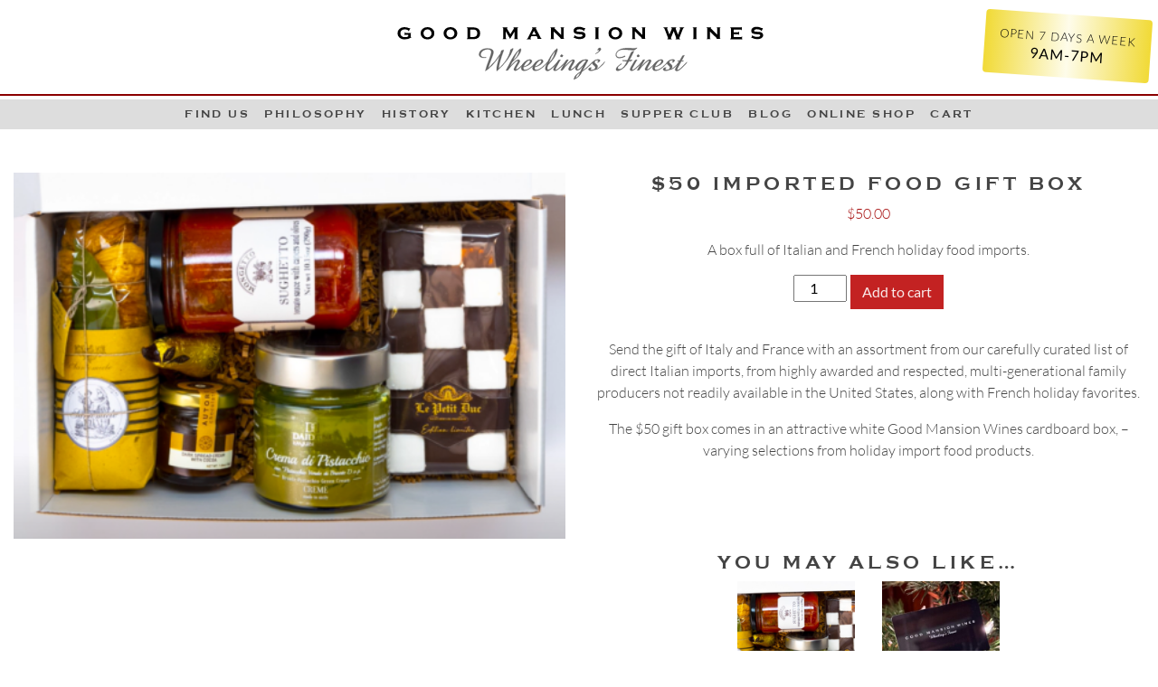

--- FILE ---
content_type: text/html; charset=UTF-8
request_url: https://goodmansionwines.com/shop/holiday-items/50-imported-food-gift-box/
body_size: 11237
content:
<!DOCTYPE html>
<html lang="en-US">
<head>
  <meta charset="UTF-8">
  <meta name="viewport" content="width=device-width, initial-scale=1">
  <title>$50 Imported Food Gift Box - Good Mansion Wines</title>
  <link rel="profile" href="http://gmpg.org/xfn/11">
  <link rel="pingback" href="https://goodmansionwines.com/xmlrpc.php">

  <link rel="apple-touch-icon" sizes="180x180" href="https://goodmansionwines.com/wp-content/themes/goodmansionwines/favicons/apple-touch-icon.png">
  <link rel="icon" type="image/png" sizes="32x32" href="https://goodmansionwines.com/wp-content/themes/goodmansionwines/favicons/favicon-32x32.png">
  <link rel="icon" type="image/png" sizes="16x16" href="https://goodmansionwines.com/wp-content/themes/goodmansionwines/favicons/favicon-16x16.png">
  <link rel="manifest" href="https://goodmansionwines.com/wp-content/themes/goodmansionwines/favicons/manifest.json">
  <link rel="mask-icon" href="https://goodmansionwines.com/wp-content/themes/goodmansionwines/favicons/safari-pinned-tab.svg" color="#ff0000">
  <link rel="shortcut icon" href="https://goodmansionwines.com/wp-content/themes/goodmansionwines/favicons/favicon.ico">
  <meta name="msapplication-config" content="https://goodmansionwines.com/wp-content/themes/goodmansionwines/favicons/browserconfig.xml">
  <meta name="theme-color" content="#ffffff">

  <meta name='robots' content='index, follow, max-image-preview:large, max-snippet:-1, max-video-preview:-1' />

<!-- Google Tag Manager for WordPress by gtm4wp.com -->
<script data-cfasync="false" data-pagespeed-no-defer>
	var gtm4wp_datalayer_name = "dataLayer";
	var dataLayer = dataLayer || [];
</script>
<!-- End Google Tag Manager for WordPress by gtm4wp.com -->
	<!-- This site is optimized with the Yoast SEO plugin v26.8 - https://yoast.com/product/yoast-seo-wordpress/ -->
	<meta name="description" content="A box full of Italian and French holiday food imports." />
	<link rel="canonical" href="https://goodmansionwines.com/shop/holiday-items/50-imported-food-gift-box/" />
	<meta property="og:locale" content="en_US" />
	<meta property="og:type" content="article" />
	<meta property="og:title" content="$50 Imported Food Gift Box - Good Mansion Wines" />
	<meta property="og:description" content="A box full of Italian and French holiday food imports." />
	<meta property="og:url" content="https://goodmansionwines.com/shop/holiday-items/50-imported-food-gift-box/" />
	<meta property="og:site_name" content="Good Mansion Wines" />
	<meta property="article:publisher" content="https://www.facebook.com/good.m.wines" />
	<meta property="article:modified_time" content="2021-11-30T19:23:05+00:00" />
	<meta property="og:image" content="https://goodmansionwines.com/wp-content/uploads/2015/12/gift-box-2021-4.png" />
	<meta property="og:image:width" content="767" />
	<meta property="og:image:height" content="508" />
	<meta property="og:image:type" content="image/png" />
	<meta name="twitter:card" content="summary_large_image" />
	<meta name="twitter:site" content="@GoodMansionWine" />
	<script type="application/ld+json" class="yoast-schema-graph">{"@context":"https://schema.org","@graph":[{"@type":"WebPage","@id":"https://goodmansionwines.com/shop/holiday-items/50-imported-food-gift-box/","url":"https://goodmansionwines.com/shop/holiday-items/50-imported-food-gift-box/","name":"$50 Imported Food Gift Box - Good Mansion Wines","isPartOf":{"@id":"https://goodmansionwines.com/#website"},"primaryImageOfPage":{"@id":"https://goodmansionwines.com/shop/holiday-items/50-imported-food-gift-box/#primaryimage"},"image":{"@id":"https://goodmansionwines.com/shop/holiday-items/50-imported-food-gift-box/#primaryimage"},"thumbnailUrl":"https://goodmansionwines.com/wp-content/uploads/2015/12/gift-box-2021-4.png","datePublished":"2015-12-06T20:33:21+00:00","dateModified":"2021-11-30T19:23:05+00:00","description":"A box full of Italian and French holiday food imports.","breadcrumb":{"@id":"https://goodmansionwines.com/shop/holiday-items/50-imported-food-gift-box/#breadcrumb"},"inLanguage":"en-US","potentialAction":[{"@type":"ReadAction","target":["https://goodmansionwines.com/shop/holiday-items/50-imported-food-gift-box/"]}]},{"@type":"ImageObject","inLanguage":"en-US","@id":"https://goodmansionwines.com/shop/holiday-items/50-imported-food-gift-box/#primaryimage","url":"https://goodmansionwines.com/wp-content/uploads/2015/12/gift-box-2021-4.png","contentUrl":"https://goodmansionwines.com/wp-content/uploads/2015/12/gift-box-2021-4.png","width":767,"height":508},{"@type":"BreadcrumbList","@id":"https://goodmansionwines.com/shop/holiday-items/50-imported-food-gift-box/#breadcrumb","itemListElement":[{"@type":"ListItem","position":1,"name":"Home","item":"https://goodmansionwines.com/"},{"@type":"ListItem","position":2,"name":"Good Mansion Wines Has Gone Gourmet!","item":"https://goodmansionwines.com/shop/"},{"@type":"ListItem","position":3,"name":"$50 Imported Food Gift Box"}]},{"@type":"WebSite","@id":"https://goodmansionwines.com/#website","url":"https://goodmansionwines.com/","name":"Good Mansion Wines","description":"Wheeling&#039;s Finest","publisher":{"@id":"https://goodmansionwines.com/#organization"},"potentialAction":[{"@type":"SearchAction","target":{"@type":"EntryPoint","urlTemplate":"https://goodmansionwines.com/?s={search_term_string}"},"query-input":{"@type":"PropertyValueSpecification","valueRequired":true,"valueName":"search_term_string"}}],"inLanguage":"en-US"},{"@type":"Organization","@id":"https://goodmansionwines.com/#organization","name":"Good Mansion Wines","url":"https://goodmansionwines.com/","logo":{"@type":"ImageObject","inLanguage":"en-US","@id":"https://goodmansionwines.com/#/schema/logo/image/","url":"https://goodmansionwines.com/wp-content/uploads/2017/12/good_mansion_wines.png","contentUrl":"https://goodmansionwines.com/wp-content/uploads/2017/12/good_mansion_wines.png","width":893,"height":185,"caption":"Good Mansion Wines"},"image":{"@id":"https://goodmansionwines.com/#/schema/logo/image/"},"sameAs":["https://www.facebook.com/good.m.wines","https://x.com/GoodMansionWine"]}]}</script>
	<!-- / Yoast SEO plugin. -->


<link rel="alternate" type="application/rss+xml" title="Good Mansion Wines &raquo; Feed" href="https://goodmansionwines.com/feed/" />
<link rel="alternate" title="oEmbed (JSON)" type="application/json+oembed" href="https://goodmansionwines.com/wp-json/oembed/1.0/embed?url=https%3A%2F%2Fgoodmansionwines.com%2Fshop%2Fholiday-items%2F50-imported-food-gift-box%2F" />
<link rel="alternate" title="oEmbed (XML)" type="text/xml+oembed" href="https://goodmansionwines.com/wp-json/oembed/1.0/embed?url=https%3A%2F%2Fgoodmansionwines.com%2Fshop%2Fholiday-items%2F50-imported-food-gift-box%2F&#038;format=xml" />
<style id='wp-img-auto-sizes-contain-inline-css' type='text/css'>
img:is([sizes=auto i],[sizes^="auto," i]){contain-intrinsic-size:3000px 1500px}
/*# sourceURL=wp-img-auto-sizes-contain-inline-css */
</style>
<style id='wp-emoji-styles-inline-css' type='text/css'>

	img.wp-smiley, img.emoji {
		display: inline !important;
		border: none !important;
		box-shadow: none !important;
		height: 1em !important;
		width: 1em !important;
		margin: 0 0.07em !important;
		vertical-align: -0.1em !important;
		background: none !important;
		padding: 0 !important;
	}
/*# sourceURL=wp-emoji-styles-inline-css */
</style>
<style id='classic-theme-styles-inline-css' type='text/css'>
/*! This file is auto-generated */
.wp-block-button__link{color:#fff;background-color:#32373c;border-radius:9999px;box-shadow:none;text-decoration:none;padding:calc(.667em + 2px) calc(1.333em + 2px);font-size:1.125em}.wp-block-file__button{background:#32373c;color:#fff;text-decoration:none}
/*# sourceURL=/wp-includes/css/classic-themes.min.css */
</style>
<link rel='stylesheet' id='collapscore-css-css' href='https://goodmansionwines.com/wp-content/plugins/jquery-collapse-o-matic/css/core_style.css?ver=1.0' type='text/css' media='all' />
<link rel='stylesheet' id='collapseomatic-css-css' href='https://goodmansionwines.com/wp-content/plugins/jquery-collapse-o-matic/css/light_style.css?ver=1.6' type='text/css' media='all' />
<link rel='stylesheet' id='woocommerce-layout-css' href='https://goodmansionwines.com/wp-content/plugins/woocommerce/assets/css/woocommerce-layout.css?ver=10.4.3' type='text/css' media='all' />
<style id='woocommerce-layout-inline-css' type='text/css'>

	.infinite-scroll .woocommerce-pagination {
		display: none;
	}
/*# sourceURL=woocommerce-layout-inline-css */
</style>
<link rel='stylesheet' id='woocommerce-smallscreen-css' href='https://goodmansionwines.com/wp-content/plugins/woocommerce/assets/css/woocommerce-smallscreen.css?ver=10.4.3' type='text/css' media='only screen and (max-width: 768px)' />
<link rel='stylesheet' id='woocommerce-general-css' href='https://goodmansionwines.com/wp-content/plugins/woocommerce/assets/css/woocommerce.css?ver=10.4.3' type='text/css' media='all' />
<style id='woocommerce-inline-inline-css' type='text/css'>
.woocommerce form .form-row .required { visibility: visible; }
/*# sourceURL=woocommerce-inline-inline-css */
</style>
<link rel='stylesheet' id='goodmansion-style-css' href='https://goodmansionwines.com/wp-content/themes/goodmansionwines/style.css?ver=3.2' type='text/css' media='all' />
<link rel='stylesheet' id='dashicons-css' href='https://goodmansionwines.com/wp-includes/css/dashicons.min.css?ver=6.9' type='text/css' media='all' />
<script type="text/javascript" src="https://goodmansionwines.com/wp-includes/js/jquery/jquery.min.js?ver=3.7.1" id="jquery-core-js"></script>
<script type="text/javascript" src="https://goodmansionwines.com/wp-includes/js/jquery/jquery-migrate.min.js?ver=3.4.1" id="jquery-migrate-js"></script>
<script type="text/javascript" src="https://goodmansionwines.com/wp-content/plugins/woocommerce/assets/js/jquery-blockui/jquery.blockUI.min.js?ver=2.7.0-wc.10.4.3" id="wc-jquery-blockui-js" defer="defer" data-wp-strategy="defer"></script>
<script type="text/javascript" id="wc-add-to-cart-js-extra">
/* <![CDATA[ */
var wc_add_to_cart_params = {"ajax_url":"/wp-admin/admin-ajax.php","wc_ajax_url":"/?wc-ajax=%%endpoint%%","i18n_view_cart":"View cart","cart_url":"https://goodmansionwines.com/cart/","is_cart":"","cart_redirect_after_add":"no"};
//# sourceURL=wc-add-to-cart-js-extra
/* ]]> */
</script>
<script type="text/javascript" src="https://goodmansionwines.com/wp-content/plugins/woocommerce/assets/js/frontend/add-to-cart.min.js?ver=10.4.3" id="wc-add-to-cart-js" defer="defer" data-wp-strategy="defer"></script>
<script type="text/javascript" id="wc-single-product-js-extra">
/* <![CDATA[ */
var wc_single_product_params = {"i18n_required_rating_text":"Please select a rating","i18n_rating_options":["1 of 5 stars","2 of 5 stars","3 of 5 stars","4 of 5 stars","5 of 5 stars"],"i18n_product_gallery_trigger_text":"View full-screen image gallery","review_rating_required":"yes","flexslider":{"rtl":false,"animation":"slide","smoothHeight":true,"directionNav":false,"controlNav":"thumbnails","slideshow":false,"animationSpeed":500,"animationLoop":false,"allowOneSlide":false},"zoom_enabled":"","zoom_options":[],"photoswipe_enabled":"","photoswipe_options":{"shareEl":false,"closeOnScroll":false,"history":false,"hideAnimationDuration":0,"showAnimationDuration":0},"flexslider_enabled":""};
//# sourceURL=wc-single-product-js-extra
/* ]]> */
</script>
<script type="text/javascript" src="https://goodmansionwines.com/wp-content/plugins/woocommerce/assets/js/frontend/single-product.min.js?ver=10.4.3" id="wc-single-product-js" defer="defer" data-wp-strategy="defer"></script>
<script type="text/javascript" src="https://goodmansionwines.com/wp-content/plugins/woocommerce/assets/js/js-cookie/js.cookie.min.js?ver=2.1.4-wc.10.4.3" id="wc-js-cookie-js" defer="defer" data-wp-strategy="defer"></script>
<script type="text/javascript" id="woocommerce-js-extra">
/* <![CDATA[ */
var woocommerce_params = {"ajax_url":"/wp-admin/admin-ajax.php","wc_ajax_url":"/?wc-ajax=%%endpoint%%","i18n_password_show":"Show password","i18n_password_hide":"Hide password"};
//# sourceURL=woocommerce-js-extra
/* ]]> */
</script>
<script type="text/javascript" src="https://goodmansionwines.com/wp-content/plugins/woocommerce/assets/js/frontend/woocommerce.min.js?ver=10.4.3" id="woocommerce-js" defer="defer" data-wp-strategy="defer"></script>
<link rel="https://api.w.org/" href="https://goodmansionwines.com/wp-json/" /><link rel="alternate" title="JSON" type="application/json" href="https://goodmansionwines.com/wp-json/wp/v2/product/1233" /><link rel="EditURI" type="application/rsd+xml" title="RSD" href="https://goodmansionwines.com/xmlrpc.php?rsd" />
<meta name="generator" content="WordPress 6.9" />
<meta name="generator" content="WooCommerce 10.4.3" />
<link rel='shortlink' href='https://goodmansionwines.com/?p=1233' />

<!-- Google Tag Manager for WordPress by gtm4wp.com -->
<!-- GTM Container placement set to footer -->
<script data-cfasync="false" data-pagespeed-no-defer type="text/javascript">
	var dataLayer_content = {"pagePostType":"product","pagePostType2":"single-product","pagePostAuthor":"dominick cerrone"};
	dataLayer.push( dataLayer_content );
</script>
<script data-cfasync="false" data-pagespeed-no-defer type="text/javascript">
(function(w,d,s,l,i){w[l]=w[l]||[];w[l].push({'gtm.start':
new Date().getTime(),event:'gtm.js'});var f=d.getElementsByTagName(s)[0],
j=d.createElement(s),dl=l!='dataLayer'?'&l='+l:'';j.async=true;j.src=
'//www.googletagmanager.com/gtm.js?id='+i+dl;f.parentNode.insertBefore(j,f);
})(window,document,'script','dataLayer','GTM-NCVSK5Q');
</script>
<!-- End Google Tag Manager for WordPress by gtm4wp.com -->	<noscript><style>.woocommerce-product-gallery{ opacity: 1 !important; }</style></noscript>
	<!-- WooCommerce Colors -->
<style type="text/css">
p.demo_store{background-color:#c32222;color:#f9ebeb;}.woocommerce small.note{color:#afafaf;}.woocommerce .woocommerce-breadcrumb{color:#afafaf;}.woocommerce .woocommerce-breadcrumb a{color:#afafaf;}.woocommerce div.product span.price,.woocommerce div.product p.price{color:#a71010;}.woocommerce div.product .stock{color:#a71010;}.woocommerce span.onsale{background-color:#a71010;color:#fbeeee;}.woocommerce ul.products li.product .price{color:#a71010;}.woocommerce ul.products li.product .price .from{color:rgba(98, 85, 85, 0.5);}.woocommerce nav.woocommerce-pagination ul{border:1px solid #dbdbdb;}.woocommerce nav.woocommerce-pagination ul li{border-right:1px solid #dbdbdb;}.woocommerce nav.woocommerce-pagination ul li span.current,.woocommerce nav.woocommerce-pagination ul li a:hover,.woocommerce nav.woocommerce-pagination ul li a:focus{background:#f4f4f4;color:#8e8e8e;}.woocommerce a.button,.woocommerce button.button,.woocommerce input.button,.woocommerce #respond input#submit{color:#5b5b5b;background-color:#f4f4f4;}.woocommerce a.button:hover,.woocommerce button.button:hover,.woocommerce input.button:hover,.woocommerce #respond input#submit:hover{background-color:#e3e3e3;color:#5b5b5b;}.woocommerce a.button.alt,.woocommerce button.button.alt,.woocommerce input.button.alt,.woocommerce #respond input#submit.alt{background-color:#c32222;color:#f9ebeb;}.woocommerce a.button.alt:hover,.woocommerce button.button.alt:hover,.woocommerce input.button.alt:hover,.woocommerce #respond input#submit.alt:hover{background-color:#b21111;color:#f9ebeb;}.woocommerce a.button.alt.disabled,.woocommerce button.button.alt.disabled,.woocommerce input.button.alt.disabled,.woocommerce #respond input#submit.alt.disabled,.woocommerce a.button.alt:disabled,.woocommerce button.button.alt:disabled,.woocommerce input.button.alt:disabled,.woocommerce #respond input#submit.alt:disabled,.woocommerce a.button.alt:disabled[disabled],.woocommerce button.button.alt:disabled[disabled],.woocommerce input.button.alt:disabled[disabled],.woocommerce #respond input#submit.alt:disabled[disabled],.woocommerce a.button.alt.disabled:hover,.woocommerce button.button.alt.disabled:hover,.woocommerce input.button.alt.disabled:hover,.woocommerce #respond input#submit.alt.disabled:hover,.woocommerce a.button.alt:disabled:hover,.woocommerce button.button.alt:disabled:hover,.woocommerce input.button.alt:disabled:hover,.woocommerce #respond input#submit.alt:disabled:hover,.woocommerce a.button.alt:disabled[disabled]:hover,.woocommerce button.button.alt:disabled[disabled]:hover,.woocommerce input.button.alt:disabled[disabled]:hover,.woocommerce #respond input#submit.alt:disabled[disabled]:hover{background-color:#c32222;color:#f9ebeb;}.woocommerce a.button:disabled:hover,.woocommerce button.button:disabled:hover,.woocommerce input.button:disabled:hover,.woocommerce #respond input#submit:disabled:hover,.woocommerce a.button.disabled:hover,.woocommerce button.button.disabled:hover,.woocommerce input.button.disabled:hover,.woocommerce #respond input#submit.disabled:hover,.woocommerce a.button:disabled[disabled]:hover,.woocommerce button.button:disabled[disabled]:hover,.woocommerce input.button:disabled[disabled]:hover,.woocommerce #respond input#submit:disabled[disabled]:hover{background-color:#f4f4f4;}.woocommerce #reviews h2 small{color:#afafaf;}.woocommerce #reviews h2 small a{color:#afafaf;}.woocommerce #reviews #comments ol.commentlist li .meta{color:#afafaf;}.woocommerce #reviews #comments ol.commentlist li img.avatar{background:#f4f4f4;border:1px solid #ececec;}.woocommerce #reviews #comments ol.commentlist li .comment-text{border:1px solid #ececec;}.woocommerce #reviews #comments ol.commentlist #respond{border:1px solid #ececec;}.woocommerce .star-rating:before{color:#dbdbdb;}.woocommerce.widget_shopping_cart .total,.woocommerce .widget_shopping_cart .total{border-top:3px double #f4f4f4;}.woocommerce form.login,.woocommerce form.checkout_coupon,.woocommerce form.register{border:1px solid #dbdbdb;}.woocommerce .order_details li{border-right:1px dashed #dbdbdb;}.woocommerce .widget_price_filter .ui-slider .ui-slider-handle{background-color:#c32222;}.woocommerce .widget_price_filter .ui-slider .ui-slider-range{background-color:#c32222;}.woocommerce .widget_price_filter .price_slider_wrapper .ui-widget-content{background-color:#7f0000;}.woocommerce-cart table.cart td.actions .coupon .input-text{border:1px solid #dbdbdb;}.woocommerce-cart .cart-collaterals .cart_totals p small{color:#afafaf;}.woocommerce-cart .cart-collaterals .cart_totals table small{color:#afafaf;}.woocommerce-cart .cart-collaterals .cart_totals .discount td{color:#a71010;}.woocommerce-cart .cart-collaterals .cart_totals tr td,.woocommerce-cart .cart-collaterals .cart_totals tr th{border-top:1px solid #f4f4f4;}.woocommerce-checkout .checkout .create-account small{color:#afafaf;}.woocommerce-checkout #payment{background:#f4f4f4;}.woocommerce-checkout #payment ul.payment_methods{border-bottom:1px solid #dbdbdb;}.woocommerce-checkout #payment div.payment_box{background-color:#e7e7e7;color:#5b5b5b;}.woocommerce-checkout #payment div.payment_box input.input-text,.woocommerce-checkout #payment div.payment_box textarea{border-color:#cecece;border-top-color:#c1c1c1;}.woocommerce-checkout #payment div.payment_box ::-webkit-input-placeholder{color:#c1c1c1;}.woocommerce-checkout #payment div.payment_box :-moz-placeholder{color:#c1c1c1;}.woocommerce-checkout #payment div.payment_box :-ms-input-placeholder{color:#c1c1c1;}.woocommerce-checkout #payment div.payment_box span.help{color:#afafaf;}.woocommerce-checkout #payment div.payment_box:after{content:"";display:block;border:8px solid #e7e7e7;border-right-color:transparent;border-left-color:transparent;border-top-color:transparent;position:absolute;top:-3px;left:0;margin:-1em 0 0 2em;}
</style>
<!--/WooCommerce Colors-->
<style id='global-styles-inline-css' type='text/css'>
:root{--wp--preset--aspect-ratio--square: 1;--wp--preset--aspect-ratio--4-3: 4/3;--wp--preset--aspect-ratio--3-4: 3/4;--wp--preset--aspect-ratio--3-2: 3/2;--wp--preset--aspect-ratio--2-3: 2/3;--wp--preset--aspect-ratio--16-9: 16/9;--wp--preset--aspect-ratio--9-16: 9/16;--wp--preset--color--black: #000000;--wp--preset--color--cyan-bluish-gray: #abb8c3;--wp--preset--color--white: #ffffff;--wp--preset--color--pale-pink: #f78da7;--wp--preset--color--vivid-red: #cf2e2e;--wp--preset--color--luminous-vivid-orange: #ff6900;--wp--preset--color--luminous-vivid-amber: #fcb900;--wp--preset--color--light-green-cyan: #7bdcb5;--wp--preset--color--vivid-green-cyan: #00d084;--wp--preset--color--pale-cyan-blue: #8ed1fc;--wp--preset--color--vivid-cyan-blue: #0693e3;--wp--preset--color--vivid-purple: #9b51e0;--wp--preset--gradient--vivid-cyan-blue-to-vivid-purple: linear-gradient(135deg,rgb(6,147,227) 0%,rgb(155,81,224) 100%);--wp--preset--gradient--light-green-cyan-to-vivid-green-cyan: linear-gradient(135deg,rgb(122,220,180) 0%,rgb(0,208,130) 100%);--wp--preset--gradient--luminous-vivid-amber-to-luminous-vivid-orange: linear-gradient(135deg,rgb(252,185,0) 0%,rgb(255,105,0) 100%);--wp--preset--gradient--luminous-vivid-orange-to-vivid-red: linear-gradient(135deg,rgb(255,105,0) 0%,rgb(207,46,46) 100%);--wp--preset--gradient--very-light-gray-to-cyan-bluish-gray: linear-gradient(135deg,rgb(238,238,238) 0%,rgb(169,184,195) 100%);--wp--preset--gradient--cool-to-warm-spectrum: linear-gradient(135deg,rgb(74,234,220) 0%,rgb(151,120,209) 20%,rgb(207,42,186) 40%,rgb(238,44,130) 60%,rgb(251,105,98) 80%,rgb(254,248,76) 100%);--wp--preset--gradient--blush-light-purple: linear-gradient(135deg,rgb(255,206,236) 0%,rgb(152,150,240) 100%);--wp--preset--gradient--blush-bordeaux: linear-gradient(135deg,rgb(254,205,165) 0%,rgb(254,45,45) 50%,rgb(107,0,62) 100%);--wp--preset--gradient--luminous-dusk: linear-gradient(135deg,rgb(255,203,112) 0%,rgb(199,81,192) 50%,rgb(65,88,208) 100%);--wp--preset--gradient--pale-ocean: linear-gradient(135deg,rgb(255,245,203) 0%,rgb(182,227,212) 50%,rgb(51,167,181) 100%);--wp--preset--gradient--electric-grass: linear-gradient(135deg,rgb(202,248,128) 0%,rgb(113,206,126) 100%);--wp--preset--gradient--midnight: linear-gradient(135deg,rgb(2,3,129) 0%,rgb(40,116,252) 100%);--wp--preset--font-size--small: 13px;--wp--preset--font-size--medium: 20px;--wp--preset--font-size--large: 36px;--wp--preset--font-size--x-large: 42px;--wp--preset--spacing--20: 0.44rem;--wp--preset--spacing--30: 0.67rem;--wp--preset--spacing--40: 1rem;--wp--preset--spacing--50: 1.5rem;--wp--preset--spacing--60: 2.25rem;--wp--preset--spacing--70: 3.38rem;--wp--preset--spacing--80: 5.06rem;--wp--preset--shadow--natural: 6px 6px 9px rgba(0, 0, 0, 0.2);--wp--preset--shadow--deep: 12px 12px 50px rgba(0, 0, 0, 0.4);--wp--preset--shadow--sharp: 6px 6px 0px rgba(0, 0, 0, 0.2);--wp--preset--shadow--outlined: 6px 6px 0px -3px rgb(255, 255, 255), 6px 6px rgb(0, 0, 0);--wp--preset--shadow--crisp: 6px 6px 0px rgb(0, 0, 0);}:where(.is-layout-flex){gap: 0.5em;}:where(.is-layout-grid){gap: 0.5em;}body .is-layout-flex{display: flex;}.is-layout-flex{flex-wrap: wrap;align-items: center;}.is-layout-flex > :is(*, div){margin: 0;}body .is-layout-grid{display: grid;}.is-layout-grid > :is(*, div){margin: 0;}:where(.wp-block-columns.is-layout-flex){gap: 2em;}:where(.wp-block-columns.is-layout-grid){gap: 2em;}:where(.wp-block-post-template.is-layout-flex){gap: 1.25em;}:where(.wp-block-post-template.is-layout-grid){gap: 1.25em;}.has-black-color{color: var(--wp--preset--color--black) !important;}.has-cyan-bluish-gray-color{color: var(--wp--preset--color--cyan-bluish-gray) !important;}.has-white-color{color: var(--wp--preset--color--white) !important;}.has-pale-pink-color{color: var(--wp--preset--color--pale-pink) !important;}.has-vivid-red-color{color: var(--wp--preset--color--vivid-red) !important;}.has-luminous-vivid-orange-color{color: var(--wp--preset--color--luminous-vivid-orange) !important;}.has-luminous-vivid-amber-color{color: var(--wp--preset--color--luminous-vivid-amber) !important;}.has-light-green-cyan-color{color: var(--wp--preset--color--light-green-cyan) !important;}.has-vivid-green-cyan-color{color: var(--wp--preset--color--vivid-green-cyan) !important;}.has-pale-cyan-blue-color{color: var(--wp--preset--color--pale-cyan-blue) !important;}.has-vivid-cyan-blue-color{color: var(--wp--preset--color--vivid-cyan-blue) !important;}.has-vivid-purple-color{color: var(--wp--preset--color--vivid-purple) !important;}.has-black-background-color{background-color: var(--wp--preset--color--black) !important;}.has-cyan-bluish-gray-background-color{background-color: var(--wp--preset--color--cyan-bluish-gray) !important;}.has-white-background-color{background-color: var(--wp--preset--color--white) !important;}.has-pale-pink-background-color{background-color: var(--wp--preset--color--pale-pink) !important;}.has-vivid-red-background-color{background-color: var(--wp--preset--color--vivid-red) !important;}.has-luminous-vivid-orange-background-color{background-color: var(--wp--preset--color--luminous-vivid-orange) !important;}.has-luminous-vivid-amber-background-color{background-color: var(--wp--preset--color--luminous-vivid-amber) !important;}.has-light-green-cyan-background-color{background-color: var(--wp--preset--color--light-green-cyan) !important;}.has-vivid-green-cyan-background-color{background-color: var(--wp--preset--color--vivid-green-cyan) !important;}.has-pale-cyan-blue-background-color{background-color: var(--wp--preset--color--pale-cyan-blue) !important;}.has-vivid-cyan-blue-background-color{background-color: var(--wp--preset--color--vivid-cyan-blue) !important;}.has-vivid-purple-background-color{background-color: var(--wp--preset--color--vivid-purple) !important;}.has-black-border-color{border-color: var(--wp--preset--color--black) !important;}.has-cyan-bluish-gray-border-color{border-color: var(--wp--preset--color--cyan-bluish-gray) !important;}.has-white-border-color{border-color: var(--wp--preset--color--white) !important;}.has-pale-pink-border-color{border-color: var(--wp--preset--color--pale-pink) !important;}.has-vivid-red-border-color{border-color: var(--wp--preset--color--vivid-red) !important;}.has-luminous-vivid-orange-border-color{border-color: var(--wp--preset--color--luminous-vivid-orange) !important;}.has-luminous-vivid-amber-border-color{border-color: var(--wp--preset--color--luminous-vivid-amber) !important;}.has-light-green-cyan-border-color{border-color: var(--wp--preset--color--light-green-cyan) !important;}.has-vivid-green-cyan-border-color{border-color: var(--wp--preset--color--vivid-green-cyan) !important;}.has-pale-cyan-blue-border-color{border-color: var(--wp--preset--color--pale-cyan-blue) !important;}.has-vivid-cyan-blue-border-color{border-color: var(--wp--preset--color--vivid-cyan-blue) !important;}.has-vivid-purple-border-color{border-color: var(--wp--preset--color--vivid-purple) !important;}.has-vivid-cyan-blue-to-vivid-purple-gradient-background{background: var(--wp--preset--gradient--vivid-cyan-blue-to-vivid-purple) !important;}.has-light-green-cyan-to-vivid-green-cyan-gradient-background{background: var(--wp--preset--gradient--light-green-cyan-to-vivid-green-cyan) !important;}.has-luminous-vivid-amber-to-luminous-vivid-orange-gradient-background{background: var(--wp--preset--gradient--luminous-vivid-amber-to-luminous-vivid-orange) !important;}.has-luminous-vivid-orange-to-vivid-red-gradient-background{background: var(--wp--preset--gradient--luminous-vivid-orange-to-vivid-red) !important;}.has-very-light-gray-to-cyan-bluish-gray-gradient-background{background: var(--wp--preset--gradient--very-light-gray-to-cyan-bluish-gray) !important;}.has-cool-to-warm-spectrum-gradient-background{background: var(--wp--preset--gradient--cool-to-warm-spectrum) !important;}.has-blush-light-purple-gradient-background{background: var(--wp--preset--gradient--blush-light-purple) !important;}.has-blush-bordeaux-gradient-background{background: var(--wp--preset--gradient--blush-bordeaux) !important;}.has-luminous-dusk-gradient-background{background: var(--wp--preset--gradient--luminous-dusk) !important;}.has-pale-ocean-gradient-background{background: var(--wp--preset--gradient--pale-ocean) !important;}.has-electric-grass-gradient-background{background: var(--wp--preset--gradient--electric-grass) !important;}.has-midnight-gradient-background{background: var(--wp--preset--gradient--midnight) !important;}.has-small-font-size{font-size: var(--wp--preset--font-size--small) !important;}.has-medium-font-size{font-size: var(--wp--preset--font-size--medium) !important;}.has-large-font-size{font-size: var(--wp--preset--font-size--large) !important;}.has-x-large-font-size{font-size: var(--wp--preset--font-size--x-large) !important;}
/*# sourceURL=global-styles-inline-css */
</style>
<link rel='stylesheet' id='wc-blocks-style-css' href='https://goodmansionwines.com/wp-content/plugins/woocommerce/assets/client/blocks/wc-blocks.css?ver=wc-10.4.3' type='text/css' media='all' />
</head>

<body class="wp-singular product-template-default single single-product postid-1233 wp-theme-goodmansionwines theme-goodmansionwines woocommerce woocommerce-page woocommerce-no-js product-50-imported-food-gift-box">
<div id="page" class="hfeed site">

  
  <header id="header" class="site-header" role="banner">

    <div class="container-fluid d-flex align-items-center">
      <!-- <div class="row"> -->

      <div class="col-12 col-sm-8 col-md-6 col-lg-5 mx-auto mt-md-2 mt-xl-3 mb-1">
        <div class="site-branding">
          <a class="site-logo ab-fab" href="https://goodmansionwines.com/" title="Good Mansion Wines" rel="home"></a>
        </div>

        <h1 class="site-title sr-only mb-0"><a href="https://goodmansionwines.com/" title="Good Mansion Wines" rel="home">Good Mansion Wines</a></h1>
        <h2 class="site-description sr-only mb-0">Wheeling&#039;s Finest</h2>
      </div><!-- .col -->

      <!-- </div>.row -->
    </div><!-- .container-fluid -->

    
    <div class="badge-position">
      <div class="d-flex">
        <a id="site-badge" class="brassy text-center text-uppercase ls-1 p-2 p-md-3" href="">
          <div class="badge-header">OPEN 7 DAYS A WEEK</div>
          <div class="badge-text">9AM-7PM</div>
        </a>
      </div>
    </div>

  
    <div class="burgundy"></div>

    <nav id="site-navigation" class="navbar navbar-expand-sm navbar-light bg-light justify-content-center nav" role="navigation">

      <button class="navbar-toggler border-0" type="button" data-toggle="collapse" data-target="#info-menu" aria-controls="info-menu" aria-expanded="false" aria-label="Toggle Menu">
        <span class="nav-link text-lowercase small ls-2 dropdown-toggle">Site Menu</span>
      </button>
      <div class="sr-only skip-link"><a href="#content" title="Skip to content">Skip to content</a></div>

      <div id="info-menu" class="collapse navbar-collapse justify-content-center"><ul id="menu-main-menu" class="nav navbar-nav text-uppercase text-center justify-content-center ls-2"><li id="menu-item-138" class="menu-item menu-item-type-post_type menu-item-object-page nav-item nav-item-138"><a title="Find Us" href="https://goodmansionwines.com/wheeling-find-us/" class="nav-link">Find Us</a></li><li id="menu-item-134" class="menu-item menu-item-type-post_type menu-item-object-page nav-item nav-item-134"><a title="Philosophy" href="https://goodmansionwines.com/philosophy/" class="nav-link">Philosophy</a></li><li id="menu-item-136" class="menu-item menu-item-type-post_type menu-item-object-page nav-item nav-item-136"><a title="History" href="https://goodmansionwines.com/mansion/" class="nav-link">History</a></li><li id="menu-item-2308" class="menu-item menu-item-type-post_type menu-item-object-page nav-item nav-item-2308"><a title="Kitchen" href="https://goodmansionwines.com/kitchen-bakery-deli/" class="nav-link">Kitchen</a></li><li id="menu-item-1145" class="menu-item menu-item-type-post_type menu-item-object-page nav-item nav-item-1145"><a title="LUNCH" href="https://goodmansionwines.com/lunch-sandwiches/" class="nav-link">LUNCH</a></li><li id="menu-item-1854" class="menu-item menu-item-type-post_type menu-item-object-page nav-item nav-item-1854"><a title="Supper Club" href="https://goodmansionwines.com/gmw-supper-club-meal-kit/" class="nav-link">Supper Club</a></li><li id="menu-item-2955" class="menu-item menu-item-type-post_type menu-item-object-page nav-item nav-item-2955"><a title="Blog" href="https://goodmansionwines.com/good-mansion-wines-blog/" class="nav-link">Blog</a></li><li id="menu-item-664" class="menu-item menu-item-type-post_type menu-item-object-page current_page_parent nav-item nav-item-664"><a title="Online Shop" href="https://goodmansionwines.com/shop/" class="nav-link">Online Shop</a></li><li id="menu-item-3570" class="menu-item menu-item-type-post_type menu-item-object-page nav-item nav-item-3570"><a title="Cart" href="https://goodmansionwines.com/cart/" class="nav-link">Cart</a></li></ul></div>
    </nav><!-- #site-navigation -->

  </header><!-- #masthead -->

  <div id="content" class="site-content">

<!-- <div id="primary" class="content-area"> -->
	<div class="container-fluid text-center mt-5">
		
			<div class="woocommerce-notices-wrapper"></div><div id="product-1233" class="row product type-product post-1233 status-publish first instock product_cat-gift-card product_cat-holiday-items has-post-thumbnail taxable shipping-taxable purchasable product-type-simple">

	<div class="woocommerce-product-gallery woocommerce-product-gallery--with-images woocommerce-product-gallery--columns-4 images col-12 col-lg-6" data-columns="4" style="opacity: 0; transition: opacity .25s ease-in-out;">
	<figure class="woocommerce-product-gallery__wrapper">
		<div data-thumb="https://goodmansionwines.com/wp-content/uploads/2015/12/gift-box-2021-4-100x100.png" data-thumb-alt="$50 Imported Food Gift Box" data-thumb-srcset="https://goodmansionwines.com/wp-content/uploads/2015/12/gift-box-2021-4-100x100.png 100w, https://goodmansionwines.com/wp-content/uploads/2015/12/gift-box-2021-4-150x150.png 150w, https://goodmansionwines.com/wp-content/uploads/2015/12/gift-box-2021-4-310x310.png 310w"  data-thumb-sizes="(max-width: 100px) 100vw, 100px" class="woocommerce-product-gallery__image"><a href="https://goodmansionwines.com/wp-content/uploads/2015/12/gift-box-2021-4.png"><img width="460" height="305" src="https://goodmansionwines.com/wp-content/uploads/2015/12/gift-box-2021-4-460x305.png" class="wp-post-image" alt="$50 Imported Food Gift Box" data-caption="" data-src="https://goodmansionwines.com/wp-content/uploads/2015/12/gift-box-2021-4.png" data-large_image="https://goodmansionwines.com/wp-content/uploads/2015/12/gift-box-2021-4.png" data-large_image_width="767" data-large_image_height="508" decoding="async" fetchpriority="high" srcset="https://goodmansionwines.com/wp-content/uploads/2015/12/gift-box-2021-4-460x305.png 460w, https://goodmansionwines.com/wp-content/uploads/2015/12/gift-box-2021-4.png 767w" sizes="(max-width: 460px) 100vw, 460px" /></a></div>	</figure>
</div>

  <div class="column col-12 col-lg-6">

		<div class="">

  		<h2 class="product_title entry-title">$50 Imported Food Gift Box</h2><p class="price"><span class="woocommerce-Price-amount amount"><bdi><span class="woocommerce-Price-currencySymbol">&#36;</span>50.00</bdi></span></p>
<div class="woocommerce-product-details__short-description">
	<p>A box full of Italian and French holiday food imports.</p>
</div>

	
	<form class="cart d-flex justify-content-center" action="https://goodmansionwines.com/shop/holiday-items/50-imported-food-gift-box/" method="post" enctype='multipart/form-data'>
		
		<div class="quantity">
		<label class="screen-reader-text" for="quantity_6973160ca4236">$50 Imported Food Gift Box quantity</label>
	<input
		type="number"
				id="quantity_6973160ca4236"
		class="input-text qty text"
		name="quantity"
		value="1"
		aria-label="Product quantity"
				min="1"
							step="1"
			placeholder=""
			inputmode="numeric"
			autocomplete="off"
			/>
	</div>

		<button type="submit" name="add-to-cart" value="1233" class="single_add_to_cart_button button alt">Add to cart</button>

			</form>

	
<p>Send the gift of Italy and France with an assortment from our carefully curated list of direct Italian imports, from highly awarded and respected, multi-generational family producers not readily available in the United States, along with French holiday favorites.</p>
<p>The $50 gift box comes in an attractive white Good Mansion Wines cardboard box, &#8211; varying selections from holiday import food products.</p>
<p>&nbsp;</p>
<p align="center"><span style="font-family: 'Arial','sans-serif'; font-size: 14pt;"><strong><span style="color: #000000;"> </span></strong></span></p>

    </div>

    
	<section class="up-sells upsells products">
					<h2>You may also like&hellip;</h2>
		
		<ul class="products text-left row">

			
				<li class="col-6 col-lg-3 product type-product post-1236 status-publish first instock product_cat-gift-card product_cat-holiday-items has-post-thumbnail taxable shipping-taxable purchasable product-type-simple">
	<a href="https://goodmansionwines.com/shop/holiday-items/100-imported-food-gift-box/" class="woocommerce-LoopProduct-link woocommerce-loop-product__link"><img width="310" height="310" src="https://goodmansionwines.com/wp-content/uploads/2015/12/gift-box-2021-4-310x310.png" class="attachment-woocommerce_thumbnail size-woocommerce_thumbnail" alt="$100 Imported Food Gift Box" decoding="async" srcset="https://goodmansionwines.com/wp-content/uploads/2015/12/gift-box-2021-4-310x310.png 310w, https://goodmansionwines.com/wp-content/uploads/2015/12/gift-box-2021-4-150x150.png 150w, https://goodmansionwines.com/wp-content/uploads/2015/12/gift-box-2021-4-100x100.png 100w" sizes="(max-width: 310px) 100vw, 310px" /><h2 class="woocommerce-loop-product__title">$100 Imported Food Gift Box</h2>
	<span class="price"><span class=""><span class="woocommerce-Price-amount amount"><bdi><span class="woocommerce-Price-currencySymbol">&#36;</span>100.00</bdi></span></span></span>
</a><a href="/shop/holiday-items/50-imported-food-gift-box/?add-to-cart=1236" aria-describedby="woocommerce_loop_add_to_cart_link_describedby_1236" data-quantity="1" class="button product_type_simple add_to_cart_button ajax_add_to_cart" data-product_id="1236" data-product_sku="" aria-label="Add to cart: &ldquo;$100 Imported Food Gift Box&rdquo;" rel="nofollow" data-success_message="&ldquo;$100 Imported Food Gift Box&rdquo; has been added to your cart" role="button">Add to cart</a>	<span id="woocommerce_loop_add_to_cart_link_describedby_1236" class="screen-reader-text">
			</span>
</li>

			
				<li class="col-6 col-lg-3 product type-product post-1919 status-publish instock product_cat-gift-card has-post-thumbnail virtual purchasable product-type-simple">
	<a href="https://goodmansionwines.com/shop/gift-card/gift-card-certificate/" class="woocommerce-LoopProduct-link woocommerce-loop-product__link"><img width="310" height="310" src="https://goodmansionwines.com/wp-content/uploads/2022/11/A80AA347-5172-4458-82EA-3B94AEC47AA9-310x310.jpg" class="attachment-woocommerce_thumbnail size-woocommerce_thumbnail" alt="$10 Gift Card" decoding="async" srcset="https://goodmansionwines.com/wp-content/uploads/2022/11/A80AA347-5172-4458-82EA-3B94AEC47AA9-310x310.jpg 310w, https://goodmansionwines.com/wp-content/uploads/2022/11/A80AA347-5172-4458-82EA-3B94AEC47AA9-150x150.jpg 150w, https://goodmansionwines.com/wp-content/uploads/2022/11/A80AA347-5172-4458-82EA-3B94AEC47AA9-100x100.jpg 100w" sizes="(max-width: 310px) 100vw, 310px" /><h2 class="woocommerce-loop-product__title">$10 Gift Card</h2>
	<span class="price"><span class=""><span class="woocommerce-Price-amount amount"><bdi><span class="woocommerce-Price-currencySymbol">&#36;</span>10.00</bdi></span></span></span>
</a><a href="/shop/holiday-items/50-imported-food-gift-box/?add-to-cart=1919" aria-describedby="woocommerce_loop_add_to_cart_link_describedby_1919" data-quantity="1" class="button product_type_simple add_to_cart_button ajax_add_to_cart" data-product_id="1919" data-product_sku="6000" aria-label="Add to cart: &ldquo;$10 Gift Card&rdquo;" rel="nofollow" data-success_message="&ldquo;$10 Gift Card&rdquo; has been added to your cart" role="button">Add to cart</a>	<span id="woocommerce_loop_add_to_cart_link_describedby_1919" class="screen-reader-text">
			</span>
</li>

			
		</ul>

	</section>

	
	<section class="related products">

		      <hr />
  		<h5 class="text-uppercase ls-2">Related products</h5>
      <hr />
		
		<ul class="products text-left row">

			
					<li class="col-6 col-lg-4 product type-product post-9177 status-publish first instock product_cat-holiday-items has-post-thumbnail virtual purchasable product-type-simple">
	<a href="https://goodmansionwines.com/shop/holiday-items/valentines-day-heart-ravioli/" class="woocommerce-LoopProduct-link woocommerce-loop-product__link"><img width="310" height="310" src="https://goodmansionwines.com/wp-content/uploads/2025/01/heart-pasta-310x310.png" class="attachment-woocommerce_thumbnail size-woocommerce_thumbnail" alt="VALENTINE&#039;S DAY HEART RAVIOLI" decoding="async" loading="lazy" srcset="https://goodmansionwines.com/wp-content/uploads/2025/01/heart-pasta-310x310.png 310w, https://goodmansionwines.com/wp-content/uploads/2025/01/heart-pasta-150x150.png 150w, https://goodmansionwines.com/wp-content/uploads/2025/01/heart-pasta-100x100.png 100w" sizes="auto, (max-width: 310px) 100vw, 310px" /><h2 class="woocommerce-loop-product__title">VALENTINE&#8217;S DAY HEART RAVIOLI</h2>
	<span class="price"><span class=""><span class="woocommerce-Price-amount amount"><bdi><span class="woocommerce-Price-currencySymbol">&#36;</span>20.99</bdi></span></span></span>
</a><a href="/shop/holiday-items/50-imported-food-gift-box/?add-to-cart=9177" aria-describedby="woocommerce_loop_add_to_cart_link_describedby_9177" data-quantity="1" class="button product_type_simple add_to_cart_button ajax_add_to_cart" data-product_id="9177" data-product_sku="" aria-label="Add to cart: &ldquo;VALENTINE&#039;S DAY HEART RAVIOLI&rdquo;" rel="nofollow" data-success_message="&ldquo;VALENTINE&#039;S DAY HEART RAVIOLI&rdquo; has been added to your cart" role="button">Add to cart</a>	<span id="woocommerce_loop_add_to_cart_link_describedby_9177" class="screen-reader-text">
			</span>
</li>

			
					<li class="col-6 col-lg-4 product type-product post-7612 status-publish instock product_cat-gift-card product_cat-pastries-crackers product_cat-holiday-items product_tag-apricot product_tag-blueberry product_tag-gingerbread product_tag-honey product_tag-nonnettes product_tag-raspberry has-post-thumbnail taxable shipping-taxable purchasable product-type-variable">
	<a href="https://goodmansionwines.com/shop/holiday-items/abeille-diligente-nonnettes/" class="woocommerce-LoopProduct-link woocommerce-loop-product__link"><img width="310" height="310" src="https://goodmansionwines.com/wp-content/uploads/2022/11/nonnettes-310x310.jpg" class="attachment-woocommerce_thumbnail size-woocommerce_thumbnail" alt="L&#039;Abeille Diligente Nonnettes" decoding="async" loading="lazy" srcset="https://goodmansionwines.com/wp-content/uploads/2022/11/nonnettes-310x310.jpg 310w, https://goodmansionwines.com/wp-content/uploads/2022/11/nonnettes-150x150.jpg 150w, https://goodmansionwines.com/wp-content/uploads/2022/11/nonnettes-100x100.jpg 100w" sizes="auto, (max-width: 310px) 100vw, 310px" /><h2 class="woocommerce-loop-product__title">L&#8217;Abeille Diligente Nonnettes</h2>
	<span class="price"><span class=""><span class="woocommerce-Price-amount amount"><bdi><span class="woocommerce-Price-currencySymbol">&#36;</span>13.99</bdi></span></span></span>
</a><a href="https://goodmansionwines.com/shop/holiday-items/abeille-diligente-nonnettes/" aria-describedby="woocommerce_loop_add_to_cart_link_describedby_7612" data-quantity="1" class="button product_type_variable add_to_cart_button" data-product_id="7612" data-product_sku="" aria-label="Select options for &ldquo;L&#039;Abeille Diligente Nonnettes&rdquo;" rel="nofollow">Select options</a>	<span id="woocommerce_loop_add_to_cart_link_describedby_7612" class="screen-reader-text">
		This product has multiple variants. The options may be chosen on the product page	</span>
</li>

			
					<li class="col-6 col-lg-4 product type-product post-5425 status-publish instock product_cat-pastries-crackers product_cat-holiday-items has-post-thumbnail taxable shipping-taxable purchasable product-type-simple">
	<a href="https://goodmansionwines.com/shop/holiday-items/maxims-de-paris-rum-baba-200g/" class="woocommerce-LoopProduct-link woocommerce-loop-product__link"><img width="310" height="310" src="https://goodmansionwines.com/wp-content/uploads/2020/10/babarum-1-310x310.jpg" class="attachment-woocommerce_thumbnail size-woocommerce_thumbnail" alt="Maxim&#039;s de Paris Rum Baba 200g" decoding="async" loading="lazy" srcset="https://goodmansionwines.com/wp-content/uploads/2020/10/babarum-1-310x310.jpg 310w, https://goodmansionwines.com/wp-content/uploads/2020/10/babarum-1-100x100.jpg 100w, https://goodmansionwines.com/wp-content/uploads/2020/10/babarum-1-460x460.jpg 460w, https://goodmansionwines.com/wp-content/uploads/2020/10/babarum-1-150x150.jpg 150w, https://goodmansionwines.com/wp-content/uploads/2020/10/babarum-1.jpg 800w" sizes="auto, (max-width: 310px) 100vw, 310px" /><h2 class="woocommerce-loop-product__title">Maxim&#8217;s de Paris Rum Baba 200g</h2>
	<span class="price"><span class=""><span class="woocommerce-Price-amount amount"><bdi><span class="woocommerce-Price-currencySymbol">&#36;</span>19.99</bdi></span></span></span>
</a><a href="/shop/holiday-items/50-imported-food-gift-box/?add-to-cart=5425" aria-describedby="woocommerce_loop_add_to_cart_link_describedby_5425" data-quantity="1" class="button product_type_simple add_to_cart_button ajax_add_to_cart" data-product_id="5425" data-product_sku="" aria-label="Add to cart: &ldquo;Maxim&#039;s de Paris Rum Baba 200g&rdquo;" rel="nofollow" data-success_message="&ldquo;Maxim&#039;s de Paris Rum Baba 200g&rdquo; has been added to your cart" role="button">Add to cart</a>	<span id="woocommerce_loop_add_to_cart_link_describedby_5425" class="screen-reader-text">
			</span>
</li>

			
		</ul>

	</section>
	
	</div><!-- .column -->

  <meta itemprop="url" content="https://goodmansionwines.com/shop/holiday-items/50-imported-food-gift-box/" />

</div>


		
	</div>
	

	</div><!-- #content -->

	<footer id="footer" class="text-center justify-content-center" role="contentinfo">

		<div class="site-info text-uppercase text-secondary small ls-2 mt-5 py-3">

			<span class="d-none d-sm-inline d-md-none"><a href="tel:13042332632">304 233 2632 • </a></span>
			<span class="d-inline d-sm-none"><a href="tel:13042332632">Call • </a></span>

							<span class="d-none d-sm-inline"><a href="mailto:help@goodmansionwines.com">Email us • </a></span>
				
			<span class="d-inline d-sm-none"><a href="mailto:help@goodmansionwines.com">Email • </a></span>

							<span class="d-none d-sm-inline"><a href="https://goodmansionwines.com/find-us">95-14th Street • Wheeling, WV 26003 • 304 233 2632 • Open 7 days a week 9 AM - 7 PM</a></span>
				
			<span class="d-inline d-sm-none"><a href="https://goodmansionwines.com/find-us">Directions & Hours</a></span>

		</div><!-- .site-info -->
	</footer><!-- #footer -->

</div><!-- #page -->

<script type="speculationrules">
{"prefetch":[{"source":"document","where":{"and":[{"href_matches":"/*"},{"not":{"href_matches":["/wp-*.php","/wp-admin/*","/wp-content/uploads/*","/wp-content/*","/wp-content/plugins/*","/wp-content/themes/goodmansionwines/*","/*\\?(.+)"]}},{"not":{"selector_matches":"a[rel~=\"nofollow\"]"}},{"not":{"selector_matches":".no-prefetch, .no-prefetch a"}}]},"eagerness":"conservative"}]}
</script>

<!-- GTM Container placement set to footer -->
<!-- Google Tag Manager (noscript) -->
				<noscript><iframe src="https://www.googletagmanager.com/ns.html?id=GTM-NCVSK5Q" height="0" width="0" style="display:none;visibility:hidden" aria-hidden="true"></iframe></noscript>
<!-- End Google Tag Manager (noscript) --><script type="application/ld+json">{"@context":"https://schema.org/","@type":"Product","@id":"https://goodmansionwines.com/shop/holiday-items/50-imported-food-gift-box/#product","name":"$50 Imported Food Gift Box","url":"https://goodmansionwines.com/shop/holiday-items/50-imported-food-gift-box/","description":"A box full of Italian and French holiday food imports.","image":"https://goodmansionwines.com/wp-content/uploads/2015/12/gift-box-2021-4.png","sku":1233,"offers":[{"@type":"Offer","priceSpecification":[{"@type":"UnitPriceSpecification","price":"50.00","priceCurrency":"USD","valueAddedTaxIncluded":false,"validThrough":"2027-12-31"}],"priceValidUntil":"2027-12-31","availability":"https://schema.org/InStock","url":"https://goodmansionwines.com/shop/holiday-items/50-imported-food-gift-box/","seller":{"@type":"Organization","name":"Good Mansion Wines","url":"https://goodmansionwines.com"}}]}</script>	<script type='text/javascript'>
		(function () {
			var c = document.body.className;
			c = c.replace(/woocommerce-no-js/, 'woocommerce-js');
			document.body.className = c;
		})();
	</script>
	<script type="text/javascript" id="collapseomatic-js-js-before">
/* <![CDATA[ */
const com_options = {"colomatduration":"fast","colomatslideEffect":"slideFade","colomatpauseInit":"","colomattouchstart":""}
//# sourceURL=collapseomatic-js-js-before
/* ]]> */
</script>
<script type="text/javascript" src="https://goodmansionwines.com/wp-content/plugins/jquery-collapse-o-matic/js/collapse.js?ver=1.7.2" id="collapseomatic-js-js"></script>
<script type="text/javascript" src="https://goodmansionwines.com/wp-content/plugins/duracelltomi-google-tag-manager/dist/js/gtm4wp-form-move-tracker.js?ver=1.22.3" id="gtm4wp-form-move-tracker-js"></script>
<script type="text/javascript" src="https://goodmansionwines.com/wp-content/themes/goodmansionwines/js/bootstrap-4.4.1/bootstrap.bundle.min.js" id="bootstrap-bundle-js"></script>
<script type="text/javascript" src="https://goodmansionwines.com/wp-content/plugins/woocommerce/assets/js/sourcebuster/sourcebuster.min.js?ver=10.4.3" id="sourcebuster-js-js"></script>
<script type="text/javascript" id="wc-order-attribution-js-extra">
/* <![CDATA[ */
var wc_order_attribution = {"params":{"lifetime":1.0e-5,"session":30,"base64":false,"ajaxurl":"https://goodmansionwines.com/wp-admin/admin-ajax.php","prefix":"wc_order_attribution_","allowTracking":true},"fields":{"source_type":"current.typ","referrer":"current_add.rf","utm_campaign":"current.cmp","utm_source":"current.src","utm_medium":"current.mdm","utm_content":"current.cnt","utm_id":"current.id","utm_term":"current.trm","utm_source_platform":"current.plt","utm_creative_format":"current.fmt","utm_marketing_tactic":"current.tct","session_entry":"current_add.ep","session_start_time":"current_add.fd","session_pages":"session.pgs","session_count":"udata.vst","user_agent":"udata.uag"}};
//# sourceURL=wc-order-attribution-js-extra
/* ]]> */
</script>
<script type="text/javascript" src="https://goodmansionwines.com/wp-content/plugins/woocommerce/assets/js/frontend/order-attribution.min.js?ver=10.4.3" id="wc-order-attribution-js"></script>
<script id="wp-emoji-settings" type="application/json">
{"baseUrl":"https://s.w.org/images/core/emoji/17.0.2/72x72/","ext":".png","svgUrl":"https://s.w.org/images/core/emoji/17.0.2/svg/","svgExt":".svg","source":{"concatemoji":"https://goodmansionwines.com/wp-includes/js/wp-emoji-release.min.js?ver=6.9"}}
</script>
<script type="module">
/* <![CDATA[ */
/*! This file is auto-generated */
const a=JSON.parse(document.getElementById("wp-emoji-settings").textContent),o=(window._wpemojiSettings=a,"wpEmojiSettingsSupports"),s=["flag","emoji"];function i(e){try{var t={supportTests:e,timestamp:(new Date).valueOf()};sessionStorage.setItem(o,JSON.stringify(t))}catch(e){}}function c(e,t,n){e.clearRect(0,0,e.canvas.width,e.canvas.height),e.fillText(t,0,0);t=new Uint32Array(e.getImageData(0,0,e.canvas.width,e.canvas.height).data);e.clearRect(0,0,e.canvas.width,e.canvas.height),e.fillText(n,0,0);const a=new Uint32Array(e.getImageData(0,0,e.canvas.width,e.canvas.height).data);return t.every((e,t)=>e===a[t])}function p(e,t){e.clearRect(0,0,e.canvas.width,e.canvas.height),e.fillText(t,0,0);var n=e.getImageData(16,16,1,1);for(let e=0;e<n.data.length;e++)if(0!==n.data[e])return!1;return!0}function u(e,t,n,a){switch(t){case"flag":return n(e,"\ud83c\udff3\ufe0f\u200d\u26a7\ufe0f","\ud83c\udff3\ufe0f\u200b\u26a7\ufe0f")?!1:!n(e,"\ud83c\udde8\ud83c\uddf6","\ud83c\udde8\u200b\ud83c\uddf6")&&!n(e,"\ud83c\udff4\udb40\udc67\udb40\udc62\udb40\udc65\udb40\udc6e\udb40\udc67\udb40\udc7f","\ud83c\udff4\u200b\udb40\udc67\u200b\udb40\udc62\u200b\udb40\udc65\u200b\udb40\udc6e\u200b\udb40\udc67\u200b\udb40\udc7f");case"emoji":return!a(e,"\ud83e\u1fac8")}return!1}function f(e,t,n,a){let r;const o=(r="undefined"!=typeof WorkerGlobalScope&&self instanceof WorkerGlobalScope?new OffscreenCanvas(300,150):document.createElement("canvas")).getContext("2d",{willReadFrequently:!0}),s=(o.textBaseline="top",o.font="600 32px Arial",{});return e.forEach(e=>{s[e]=t(o,e,n,a)}),s}function r(e){var t=document.createElement("script");t.src=e,t.defer=!0,document.head.appendChild(t)}a.supports={everything:!0,everythingExceptFlag:!0},new Promise(t=>{let n=function(){try{var e=JSON.parse(sessionStorage.getItem(o));if("object"==typeof e&&"number"==typeof e.timestamp&&(new Date).valueOf()<e.timestamp+604800&&"object"==typeof e.supportTests)return e.supportTests}catch(e){}return null}();if(!n){if("undefined"!=typeof Worker&&"undefined"!=typeof OffscreenCanvas&&"undefined"!=typeof URL&&URL.createObjectURL&&"undefined"!=typeof Blob)try{var e="postMessage("+f.toString()+"("+[JSON.stringify(s),u.toString(),c.toString(),p.toString()].join(",")+"));",a=new Blob([e],{type:"text/javascript"});const r=new Worker(URL.createObjectURL(a),{name:"wpTestEmojiSupports"});return void(r.onmessage=e=>{i(n=e.data),r.terminate(),t(n)})}catch(e){}i(n=f(s,u,c,p))}t(n)}).then(e=>{for(const n in e)a.supports[n]=e[n],a.supports.everything=a.supports.everything&&a.supports[n],"flag"!==n&&(a.supports.everythingExceptFlag=a.supports.everythingExceptFlag&&a.supports[n]);var t;a.supports.everythingExceptFlag=a.supports.everythingExceptFlag&&!a.supports.flag,a.supports.everything||((t=a.source||{}).concatemoji?r(t.concatemoji):t.wpemoji&&t.twemoji&&(r(t.twemoji),r(t.wpemoji)))});
//# sourceURL=https://goodmansionwines.com/wp-includes/js/wp-emoji-loader.min.js
/* ]]> */
</script>

</body>
</html>


--- FILE ---
content_type: text/css
request_url: https://goodmansionwines.com/wp-content/plugins/jquery-collapse-o-matic/css/light_style.css?ver=1.6
body_size: 63
content:
.collapseomatic {
	background-image: url('images/arrow-down.png');
	background-repeat: no-repeat;
	padding: 0 0 10px 16px;
}
.collapseomatic:focus {
      outline: 0;
}
.arrowright {
	background-position: right top;
	padding: 0 16px 10px 0;
}
.noarrow {
	background-image: none !important;
	padding: 0 0 10px 0;
}
.colomat-hover {
	text-decoration: underline;
}
.colomat-close {
	background-image: url('images/arrow-up.png');
}
.collapseomatic_excerpt, .collapseomatic_content {
	margin-top: 0px;
	margin-left: 16px;
	padding: 0px;
}
.content_collapse_wrapper {
	position: absolute; left: -999em;
}
.collapseall:hover, .expandall:hover, .collapseall:focus, .expandall:focus {
	text-decoration: underline;
}
.span_fix {
	padding: 0 !important;
	margin: 0 !important;
}
.span_fix:before, .span_fix:after {
	content: none;
}


--- FILE ---
content_type: image/svg+xml
request_url: https://goodmansionwines.com/wp-content/themes/goodmansionwines/logo/goodmansionwines_logo_new_black.svg
body_size: 3302
content:
<svg id="Layer_2" data-name="Layer 2" xmlns="http://www.w3.org/2000/svg" viewBox="0 0 297.6 61.4">
  <defs>
    <style>
      .cls-1 {
        fill: #636363;
        stroke: #636363;
        stroke-miterlimit: 10;
        stroke-width: 0.2px;
      }
    </style>
  </defs>
  <title>goodmansionwines_logo_new_black</title>
  <g>
    <path class="cls-1" d="M77,49.2a2,2,0,0,1,.1-.8c1.1-4.6,3.3-8.8,4.2-12.5.6-2.3-.3-3.4-2.7-3.4s-4.8,1.5-5.2,3.4c-.4,1.6.7,2.8,2.9,2.8a4.48,4.48,0,0,0,1.1-.1l.1.1v.2l-.1.1a5.7,5.7,0,0,1-1.3.1c-3,0-4.5-1.4-3.9-3.6s2.8-3.7,6.1-3.7c3.9,0,5.4,1.3,4.7,4.1-.6,2.4-2.4,6.1-3.9,11.2a48.31,48.31,0,0,0,9.5-11.4c.4-1.5.6-2.3,1-2.4l1.2-.3H91c.1,0,.2.1.1.3a94.3,94.3,0,0,0-3.2,9.9,20.21,20.21,0,0,0-.7,4.2c4.7-4.2,7.7-8.9,8.8-13.2a7.47,7.47,0,0,1,.2-1.1c.1-.4.2-.4.6-.6l1.2-.7a.35.35,0,0,0,.2-.1c.2,0,.3.3.1.8a29.06,29.06,0,0,1-4.2,7.8,48.88,48.88,0,0,1-8.3,8.9h-.2a16.34,16.34,0,0,1,.7-5.6c.6-2.3,1.1-4.3,1.7-6.1-3.8,5.6-7.4,9.5-11,11.7Z"/>
    <path class="cls-1" d="M95.7,43.2c3.3-6.5,6.5-10.4,8.4-11.3h.1a2.13,2.13,0,0,1,.1,1.8c-.5,2.1-2.7,5.1-6.5,8.4l-1.9,3.7c3.2-3.5,5.2-5.3,6.5-5.3a1.07,1.07,0,0,1,1.1,1.4,10.58,10.58,0,0,1-1.1,2.1L101,46.4a6.12,6.12,0,0,0-.5,1.2c-.1.2.1.4.4.4q1.2,0,6.6-5.7v.4c-.1.5-1,1.4-2.5,2.8-2.4,2.3-3.9,3.5-5,3.5-.8,0-1.2-.6-1-1.5a15.19,15.19,0,0,1,1.6-3,14.12,14.12,0,0,0,1.4-2.6.35.35,0,0,0-.3-.5c-.7,0-2.2,1.2-4.5,3.7-2.1,2.3-2.6,3.5-3.1,3.6l-1,.2H93c-.1,0-.2-.1-.1-.2s.1-.2.2-.4Zm7-8.3a4,4,0,0,0,.1-1.5c-1.4,1.3-2.7,3.8-4.4,7.5A11.15,11.15,0,0,0,102.7,34.9Z"/>
    <path class="cls-1" d="M116.2,42.4a5.67,5.67,0,0,1-1.6,2.1c-2.9,3-5.7,4.6-7.8,4.6-1.8,0-2.6-1.2-2.1-3.1a8.58,8.58,0,0,1,2.6-3.9,6.22,6.22,0,0,1,3.9-1.8c1.2,0,1.8.8,1.6,1.7-.4,1.4-2.7,3.3-6.5,4.3-.3,1.3.2,2.1,1.3,2.1,1.9,0,5-2.1,8.6-6.3A.19.19,0,0,1,116.2,42.4Zm-4.8-.5c.2-.6-.1-.9-.6-.9-1.1,0-3.1,1.7-4.4,4.9C109.1,45.2,111,43.5,111.4,41.9Z"/>
    <path class="cls-1" d="M124.9,42.4a5.67,5.67,0,0,1-1.6,2.1c-2.9,3-5.7,4.6-7.8,4.6-1.8,0-2.6-1.2-2.1-3.1a8.58,8.58,0,0,1,2.6-3.9,6.22,6.22,0,0,1,3.9-1.8c1.2,0,1.8.8,1.6,1.7-.4,1.4-2.7,3.3-6.5,4.3-.3,1.3.2,2.1,1.3,2.1,1.9,0,5-2.1,8.6-6.3Zm-4.8-.5c.2-.6-.1-.9-.6-.9-1.1,0-3.1,1.7-4.4,4.9C117.8,45.2,119.7,43.5,120.1,41.9Z"/>
    <path class="cls-1" d="M124.8,46.1c-.3,1.4-.2,2.1.7,2.1,1.2,0,3.5-2.1,7.2-6v.4a12.18,12.18,0,0,1-1.9,2.3c-2.8,2.9-4.7,4.3-6,4.3s-2-1.1-1.5-3a24.5,24.5,0,0,1,2.1-5,34.36,34.36,0,0,1,3.6-5.9,13.18,13.18,0,0,1,3.2-3.4h.2a2.62,2.62,0,0,1,0,1.8c-.8,3.3-3.1,6.9-6.7,10.4A4.75,4.75,0,0,0,124.8,46.1Zm5.4-9.9a7.55,7.55,0,0,0,.3-2.3,33.64,33.64,0,0,0-4.7,9.1A14.33,14.33,0,0,0,130.2,36.2Z"/>
    <path class="cls-1" d="M133.1,41.1c.2-.3.3-.4.6-.4l.9-.2h.1c.1,0,.2,0,.1.2a.1.1,0,0,1-.1.1L131.8,46c-.5.9-.7,1.4-.8,1.6-.1.4,0,.7.4.7,1,0,3.3-2.1,7.1-6.1v.3a9.45,9.45,0,0,1-1.9,2.4c-2.7,2.7-4.6,4.2-6,4.2-.9,0-1.3-.6-1.1-1.5a12.83,12.83,0,0,1,.7-1.6Zm1.6-3.4c.1-.3.8-1.2,1-1.2s.4.2.7.4.5.2.4.4c-.2.8-.4,1.1-.8,1.1C135.2,38.4,134.6,38,134.7,37.7Z"/>
    <path class="cls-1" d="M139,41.3a1.2,1.2,0,0,1,.7-.7l.9-.2h.2c.1,0,.2.1.1.2a.31.31,0,0,1-.1.2l-3,5.3c3.4-3.8,5.6-5.7,6.9-5.7a1,1,0,0,1,1,1.4,12.85,12.85,0,0,1-1.2,2.4,20,20,0,0,0-1.8,3.3c-.1.2.1.4.4.4.8,0,2.9-1.9,6.6-5.7v.3c-.1.6-1.1,1.4-2.5,2.8-2.4,2.4-4,3.6-5,3.6a1.11,1.11,0,0,1-1.1-1.5,31.34,31.34,0,0,1,2-3.7c.7-1.2,1-1.8,1.1-2s-.1-.4-.3-.4c-.5,0-2,1.2-4.3,3.5a17.22,17.22,0,0,0-2.4,2.9c-.4.5-.4.8-.9.9l-.9.2h-.1a.22.22,0,0,1-.2-.2.37.37,0,0,1,.1-.3Z"/>
    <path class="cls-1" d="M145.3,55.9a1.1,1.1,0,0,1,0-.8c.5-2.2,2.1-3.7,4.9-5.3a28.46,28.46,0,0,1,2.5-4.9c-2.1,2.6-3.7,3.9-4.9,3.9s-1.7-1-1.3-2.5a8.09,8.09,0,0,1,3-4.2,7.68,7.68,0,0,1,4.6-1.8c1.4,0,2.1.3,2,.7-.1.2-.6,1.2-1.6,3.1l-2.6,4.8c1.6-.9,4.3-3.2,7.9-6.9v.3c-.1.5-.6.9-1.2,1.6a36.39,36.39,0,0,1-7,5.7,11.05,11.05,0,0,1-6.1,6.1Zm8.5-15c-.7,0-1.6.5-2.8,1.6a11.24,11.24,0,0,0-3.2,4.4c-.2.7.1,1.1.5,1.1,1.1,0,3.4-2.2,6.3-6.7A.89.89,0,0,0,153.8,40.9ZM150,50.5c-1.9,1-3,2.1-3.3,3.6a2,2,0,0,1-.1.7C148.1,54.1,149.2,52.7,150,50.5Z"/>
    <path class="cls-1" d="M158.5,49.1c-1.5,0-2.2-.6-2.1-1.4a2,2,0,0,1,2.4-1v.1a1.34,1.34,0,0,0-.7.8c-.1.5.3.8,1.1.8a2.56,2.56,0,0,0,2.5-1.5c.2-.8-.3-1.3-1-1.9-.9-.8-1.5-1.3-1.2-2.2.3-1.2,2.2-2.5,4.3-2.5,1.2,0,1.7.3,1.5,1.1a2,2,0,0,1-2,1.2v-.1a1.5,1.5,0,0,0,.7-.9c.1-.4-.2-.7-.9-.7a1.83,1.83,0,0,0-1.9,1.2c-.2.9.6,1.2,1.5,2.1a2.2,2.2,0,0,1,.8,2,2.9,2.9,0,0,1-1.1,1.5c1.3-.2,3.6-2.1,6.6-5.8a.19.19,0,0,1,0,.3,6.75,6.75,0,0,1-1.9,2.5c-2.2,2.3-4,3.6-5.9,3.7A7.11,7.11,0,0,1,158.5,49.1Z"/>
    <path class="cls-1" d="M162.1,35.6c1.5-.8,2.4-1.6,2.5-2.1.1-.3-.1-.5-.4-.5a4.08,4.08,0,0,0-.7.2l-.1-.1L164,32a1.36,1.36,0,0,1,1.1-.6.87.87,0,0,1,.9,1.2c-.3,1.1-1.7,2.3-4.2,3.5Z"/>
    <path class="cls-1" d="M184.7,37.7l.1.2-.1.2a10,10,0,0,1-4.3,1.2c-2.2,0-3.2-1.4-2.8-3.3.7-2.7,3.7-4.4,8.5-4.4,2.4,0,4.2.1,5.7.1a4.85,4.85,0,0,0,2-.4c.1,0,.1,0,.1.2a6,6,0,0,1-1.3,1.1,1.84,1.84,0,0,1-1.5.5h-.2c-2.7,0-5.2-.4-7.6-.4-2.8,0-4.8,1.3-5.3,3.3-.4,1.6.6,2.7,2.4,2.7a9.3,9.3,0,0,0,4.1-1.2Zm-.8,8.9c-1.9,1.6-3.9,2.5-4.9,2.5s-1.5-.6-1.3-1.5c.3-1.1,1.6-2.5,4-4h.2l.1.2-.1.1c-1.6,1.1-2.6,1.9-2.8,2.7s.3,1.2,1.3,1.2c2.1,0,4-2,5.8-6.1a20,20,0,0,1-3.6-.4l.1-.3c1.3,0,2.6,0,3.8-.1,2.1-4.1,2.7-6.2,3.5-6.6l1.2-.4h.2c.1,0,.1.1.1.2-.1.3-1.3,2.5-3.4,6.7a5.85,5.85,0,0,0,1-.1c.4,0,.8-.1,1.1-.1h.1a2.09,2.09,0,0,1-2.1,1.1h-.6A16.15,16.15,0,0,1,183.9,46.6Z"/>
    <path class="cls-1" d="M192.2,41.1c.2-.3.3-.4.6-.4l.9-.2h.1c.1,0,.2,0,.1.2a.1.1,0,0,1-.1.1L190.9,46c-.5.9-.7,1.4-.8,1.6-.1.4,0,.7.4.7,1,0,3.3-2.1,7.1-6.1v.3a9.45,9.45,0,0,1-1.9,2.4c-2.7,2.7-4.6,4.2-6,4.2-.9,0-1.3-.6-1.1-1.5a12.83,12.83,0,0,1,.7-1.6Zm1.5-3.4c.1-.3.8-1.2,1-1.2s.4.2.7.4.5.2.4.4c-.2.8-.4,1.1-.8,1.1C194.3,38.4,193.7,38,193.7,37.7Z"/>
    <path class="cls-1" d="M198,41.3a1.2,1.2,0,0,1,.7-.7l.9-.2h.2c.1,0,.2.1.1.2a.31.31,0,0,1-.1.2l-3,5.3c3.4-3.8,5.6-5.7,6.9-5.7a1,1,0,0,1,1,1.4,12.85,12.85,0,0,1-1.2,2.4,20,20,0,0,0-1.8,3.3c-.1.2.1.4.4.4.8,0,2.9-1.9,6.6-5.7v.3c-.1.6-1.1,1.4-2.5,2.8-2.4,2.4-4,3.6-5,3.6a1.11,1.11,0,0,1-1.1-1.5,31.35,31.35,0,0,1,2-3.7c.7-1.2,1-1.8,1.1-2s-.1-.4-.3-.4c-.5,0-2,1.2-4.3,3.5a17.22,17.22,0,0,0-2.4,2.9c-.4.5-.4.8-.9.9l-.9.2h-.1a.22.22,0,0,1-.2-.2.37.37,0,0,1,.1-.3Z"/>
    <path class="cls-1" d="M217.5,42.4a5.67,5.67,0,0,1-1.6,2.1c-2.9,3-5.7,4.6-7.8,4.6-1.8,0-2.6-1.2-2.1-3.1a8.58,8.58,0,0,1,2.6-3.9,6.22,6.22,0,0,1,3.9-1.8c1.2,0,1.8.8,1.6,1.7-.4,1.4-2.7,3.3-6.5,4.3-.3,1.3.2,2.1,1.3,2.1,1.9,0,5-2.1,8.6-6.3Zm-4.8-.5c.2-.6-.1-.9-.6-.9-1.1,0-3.1,1.7-4.4,4.9C210.3,45.2,212.3,43.5,212.7,41.9Z"/>
    <path class="cls-1" d="M216.1,49.1c-1.5,0-2.2-.6-2.1-1.4a2,2,0,0,1,2.4-1v.1a1.34,1.34,0,0,0-.7.8c-.1.5.3.8,1.1.8a2.56,2.56,0,0,0,2.5-1.5c.2-.8-.3-1.3-1-1.9-.9-.8-1.5-1.3-1.2-2.2.3-1.2,2.2-2.5,4.3-2.5,1.2,0,1.7.3,1.5,1.1a2,2,0,0,1-2,1.2v-.1a1.5,1.5,0,0,0,.7-.9c.1-.4-.2-.7-.9-.7a1.83,1.83,0,0,0-1.9,1.2c-.2.9.6,1.2,1.5,2.1a2.2,2.2,0,0,1,.8,2,2.9,2.9,0,0,1-1.1,1.5c1.3-.2,3.6-2.1,6.6-5.8a.19.19,0,0,1,0,.3,6.75,6.75,0,0,1-1.9,2.5c-2.2,2.3-4,3.6-5.9,3.7A7.11,7.11,0,0,1,216.1,49.1Z"/>
    <path class="cls-1" d="M226.4,41.6h-1.3v-.1l.2-.3.2-.1h1.4l1.8-3.2c.2-.3.3-.5.6-.6l.9-.2h.1c.1,0,.2,0,.1.2a.31.31,0,0,1-.1.2l-1.9,3.6h1.3v.1l-.2.4-.1.1h-1.3l-2.7,5a4.79,4.79,0,0,0-.5,1.1c-.1.4.1.6.4.6,1,0,3.3-2.1,7-6.1v.3c-.1.6-.8,1.2-1.7,2.2-2.8,2.9-4.6,4.4-6,4.4-1,0-1.5-.6-1.2-1.5a17.84,17.84,0,0,1,1.1-2.4Z"/>
  </g>
  <g>
    <path d="M17.5,21.2h-2a.63.63,0,0,0-.6.5h-.2V19.3h.2a.63.63,0,0,0,.6.5h4.3V20a.67.67,0,0,0-.5.7v1.9a.63.63,0,0,0,.5.6v.2a9.93,9.93,0,0,1-5.2,1.4,5.58,5.58,0,0,1-3.9-1.3,4.33,4.33,0,0,1-1.5-3.4,4.33,4.33,0,0,1,1.5-3.4,5.58,5.58,0,0,1,3.9-1.3,7.66,7.66,0,0,1,2.5.4l.5.2.4.1c.1,0,.1,0,.3.1h.2a.37.37,0,0,0,.3-.1l.2.1-1.1,2.3-.2-.1q0-.45-.9-.9a4.48,4.48,0,0,0-2-.4,3.94,3.94,0,0,0-2.5.8,3.14,3.14,0,0,0,0,4.4,3.94,3.94,0,0,0,2.5.8,5.4,5.4,0,0,0,2.7-.6V21.2Z"/>
    <path d="M32.3,15.4a5.17,5.17,0,0,1,3.8,1.3,4.33,4.33,0,0,1,1.5,3.4,4.33,4.33,0,0,1-1.5,3.4,5.32,5.32,0,0,1-3.8,1.3,5.17,5.17,0,0,1-3.8-1.3A4.68,4.68,0,0,1,27,20.1a4.33,4.33,0,0,1,1.5-3.4A5.32,5.32,0,0,1,32.3,15.4Zm0,1.7a3.29,3.29,0,0,0-2.2.8,3.14,3.14,0,0,0,0,4.4,2.94,2.94,0,0,0,2.2.9,3.29,3.29,0,0,0,2.2-.8,2.79,2.79,0,0,0,.9-2.2,2.94,2.94,0,0,0-.9-2.2A2.79,2.79,0,0,0,32.3,17.1Z"/>
    <path d="M50,15.4a5.17,5.17,0,0,1,3.8,1.3,4.33,4.33,0,0,1,1.5,3.4,4.33,4.33,0,0,1-1.5,3.4A5.32,5.32,0,0,1,50,24.8a5.17,5.17,0,0,1-3.8-1.3,4.33,4.33,0,0,1-1.5-3.4,4.33,4.33,0,0,1,1.5-3.4A5.17,5.17,0,0,1,50,15.4Zm0,1.7a3.29,3.29,0,0,0-2.2.8,3.14,3.14,0,0,0,0,4.4,2.94,2.94,0,0,0,2.2.9,3.29,3.29,0,0,0,2.2-.8,3.14,3.14,0,0,0,0-4.4A2.79,2.79,0,0,0,50,17.1Z"/>
    <path d="M63.1,23.8V16.4a.63.63,0,0,0-.5-.6v-.2h5.3a5.82,5.82,0,0,1,3.7,1.1,4.11,4.11,0,0,1,1.3,3.4,4.11,4.11,0,0,1-1.3,3.4,5.82,5.82,0,0,1-3.7,1.1H62.6v-.2C63,24.3,63.1,24.1,63.1,23.8Zm2.2-.8h2.3c2,0,3.1-1,3.1-2.9s-1-2.9-3.1-2.9H65.3Z"/>
    <path d="M96,24.4l-3.3-5.7v5.1a.63.63,0,0,0,.5.6v.2h-3v-.2a.63.63,0,0,0,.5-.6V16.4a.63.63,0,0,0-.5-.6v-.2H94v.2c-.3.1-.4.2-.4.4a1.6,1.6,0,0,0,.3.8l2.3,3.8,2.3-3.7a1.63,1.63,0,0,0,.4-.9.37.37,0,0,0-.4-.4v-.2h3.7v.2a.63.63,0,0,0-.5.6v7.4a.63.63,0,0,0,.5.6v.2H99v-.2a.63.63,0,0,0,.5-.6V18.7Z"/>
    <path d="M116.5,22.4h-4.1l-.5,1c0,.1-.1.2-.1.3s-.1.2-.1.3.2.4.5.5v.2h-3.3v-.3a.76.76,0,0,0,.5-.2,5.92,5.92,0,0,0,.4-.6l3.3-6.7a2.54,2.54,0,0,0,.2-.7c0-.2-.2-.4-.5-.5v-.2h3.5v.2a.51.51,0,0,0-.4.5,1.42,1.42,0,0,0,.2.6l3.4,6.5a3.22,3.22,0,0,0,.4.7.76.76,0,0,0,.5.2v.2h-3.7c.4-.1.5-.2.5-.5a1.42,1.42,0,0,0-.2-.6Zm-.6-1.3-1.5-2.9L113,21.1Z"/>
    <path d="M129.6,18.7v5.1a.63.63,0,0,0,.5.6v.2h-3v-.2a.63.63,0,0,0,.5-.6V16.4a.63.63,0,0,0-.5-.6v-.2h3.5v.2c-.2,0-.4.1-.4.3a.54.54,0,0,0,.3.4l4.8,4.8v-5a.63.63,0,0,0-.5-.6v-.2h3v.2c-.2.1-.3.1-.4.2s-.1.2-.1.4v7.4a.63.63,0,0,0,.5.6v.2h-3.2v-.1c.2,0,.4-.1.4-.3s0-.1-.1-.2a2.74,2.74,0,0,1-.4-.5Z"/>
    <path d="M154,16.4l-1.1,2.1-.2-.1v-.1c0-.3-.4-.6-1.1-.9a5.7,5.7,0,0,0-2.2-.4,3.51,3.51,0,0,0-1.6.3.94.94,0,0,0-.6.8.55.55,0,0,0,.4.6,5.14,5.14,0,0,0,1.6.2l1.3.1a4.46,4.46,0,0,1,2.8.7,2.52,2.52,0,0,1,.9,2,2.47,2.47,0,0,1-1.2,2.1,5.81,5.81,0,0,1-3.2.8,12.48,12.48,0,0,1-2.1-.2,5.27,5.27,0,0,1-1.5-.5,2.6,2.6,0,0,0-.7-.3c-.1,0-.2.1-.3.2l-.2-.1.9-2.2.2.1v.1c0,.3.4.6,1.1.8a6.05,6.05,0,0,0,2.4.4,4,4,0,0,0,1.7-.3.94.94,0,0,0,.6-.8.75.75,0,0,0-.4-.7,3.22,3.22,0,0,0-1.6-.2l-1.3-.1a5.86,5.86,0,0,1-2.7-.7,2.15,2.15,0,0,1-.9-2,2.79,2.79,0,0,1,1.1-2.2,5.57,5.57,0,0,1,3-.8,7.78,7.78,0,0,1,2.8.5,4.36,4.36,0,0,0,1.3.5h.1a.35.35,0,0,1,.2-.1Z"/>
    <path d="M164.1,16.4v7.4a.63.63,0,0,0,.5.6v.2h-3.2v-.2a.63.63,0,0,0,.5-.6V16.4a.63.63,0,0,0-.5-.6v-.2h3.2v.2C164.2,15.9,164.1,16.1,164.1,16.4Z"/>
    <path d="M177.2,15.4a5.17,5.17,0,0,1,3.8,1.3,4.33,4.33,0,0,1,1.5,3.4,4.33,4.33,0,0,1-1.5,3.4,5.32,5.32,0,0,1-3.8,1.3,5.17,5.17,0,0,1-3.8-1.3,4.33,4.33,0,0,1-1.5-3.4,4.33,4.33,0,0,1,1.5-3.4A5.17,5.17,0,0,1,177.2,15.4Zm0,1.7a3.29,3.29,0,0,0-2.2.8,3.14,3.14,0,0,0,0,4.4,2.94,2.94,0,0,0,2.2.9,3.29,3.29,0,0,0,2.2-.8,3.14,3.14,0,0,0,0-4.4A2.79,2.79,0,0,0,177.2,17.1Z"/>
    <path d="M192.3,18.7v5.1a.63.63,0,0,0,.5.6v.2h-3v-.2a.63.63,0,0,0,.5-.6V16.4a.63.63,0,0,0-.5-.6v-.2h3.5v.2c-.2,0-.4.1-.4.3a.54.54,0,0,0,.3.4l4.8,4.8v-5a.63.63,0,0,0-.5-.6v-.2h3v.2c-.2.1-.3.1-.4.2s-.1.2-.1.4v7.4a.63.63,0,0,0,.5.6v.2h-3.2v-.1c.2,0,.4-.1.4-.3s0-.1-.1-.2a2.74,2.74,0,0,1-.4-.5Z"/>
    <path d="M222.2,18.4l-2,4.9a1.76,1.76,0,0,0-.1.6.63.63,0,0,0,.5.6v.2h-3.3v-.3c.3-.1.5-.3.5-.5a1.76,1.76,0,0,0-.1-.6l-2.4-6.2a3,3,0,0,0-.5-1,1.14,1.14,0,0,0-.6-.3v-.2h3.4v.2c-.3.1-.5.3-.5.5v.2c0,.1.1.2.1.3l1.7,4.3,1.7-4.2a1.49,1.49,0,0,0,.1-.6c0-.3-.2-.4-.5-.5v-.2h4v.2c-.4.1-.5.3-.5.6a1.09,1.09,0,0,0,.1.5l1.7,4.3,1.6-4.3a.9.9,0,0,0,.1-.5.63.63,0,0,0-.5-.6v-.2h3.5v.2a.92.92,0,0,0-.6.4,5.76,5.76,0,0,0-.5.9l-2.4,6.2a1.27,1.27,0,0,0-.1.6.63.63,0,0,0,.5.6v.2h-3.5v-.3c.2-.1.3-.1.4-.2s.1-.2.1-.4a3.93,3.93,0,0,0-.2-.6Z"/>
    <path d="M239.6,16.4v7.4a.63.63,0,0,0,.5.6v.2h-3.2v-.2a.63.63,0,0,0,.5-.6V16.4a.63.63,0,0,0-.5-.6v-.2h3.2v.2C239.7,15.9,239.6,16.1,239.6,16.4Z"/>
    <path d="M250.1,18.7v5.1a.63.63,0,0,0,.5.6v.2h-3v-.2a.63.63,0,0,0,.5-.6V16.4a.63.63,0,0,0-.5-.6v-.2h3.5v.2c-.2,0-.4.1-.4.3a.54.54,0,0,0,.3.4l4.8,4.8v-5a.63.63,0,0,0-.5-.6v-.2h3v.2c-.2.1-.3.1-.4.2s-.1.2-.1.4v7.4a.63.63,0,0,0,.5.6v.2H255v-.1c.2,0,.4-.1.4-.3s0-.1-.1-.2a2.74,2.74,0,0,1-.4-.5Z"/>
    <path d="M268.5,20.8V23h5.7a.63.63,0,0,0,.6-.5h.2v2.7h-.2a.63.63,0,0,0-.6-.5h-8.4v-.3a.63.63,0,0,0,.5-.6V16.4a.63.63,0,0,0-.5-.6v-.2H274a.63.63,0,0,0,.6-.5h.2v2.7h-.2c-.1-.4-.3-.5-.6-.5h-5.5v2h3.4a.63.63,0,0,0,.6-.5h.2v2.6h-.2a.63.63,0,0,0-.6-.5h-3.4Z"/>
    <path d="M291,16.4l-1.1,2.1-.2-.1v-.1c0-.3-.4-.6-1.1-.9a5.7,5.7,0,0,0-2.2-.4,3.51,3.51,0,0,0-1.6.3.94.94,0,0,0-.6.8.55.55,0,0,0,.4.6,5.14,5.14,0,0,0,1.6.2l1.3.1a4.46,4.46,0,0,1,2.8.7,2.52,2.52,0,0,1,.9,2,2.47,2.47,0,0,1-1.2,2.1,5.81,5.81,0,0,1-3.2.8,12.48,12.48,0,0,1-2.1-.2,5.27,5.27,0,0,1-1.5-.5,2.6,2.6,0,0,0-.7-.3c-.1,0-.2.1-.3.2l-.2-.1.9-2.2.2.1v.1c0,.3.4.6,1.1.8a6.05,6.05,0,0,0,2.4.4,4,4,0,0,0,1.7-.3.94.94,0,0,0,.6-.8.75.75,0,0,0-.4-.7,5.14,5.14,0,0,0-1.6-.2l-1.3-.1a5.86,5.86,0,0,1-2.7-.7,2.15,2.15,0,0,1-.9-2,2.79,2.79,0,0,1,1.1-2.2,5.57,5.57,0,0,1,3-.8,7.78,7.78,0,0,1,2.8.5,4.36,4.36,0,0,0,1.3.5h.1a.35.35,0,0,1,.2-.1Z"/>
  </g>
</svg>
